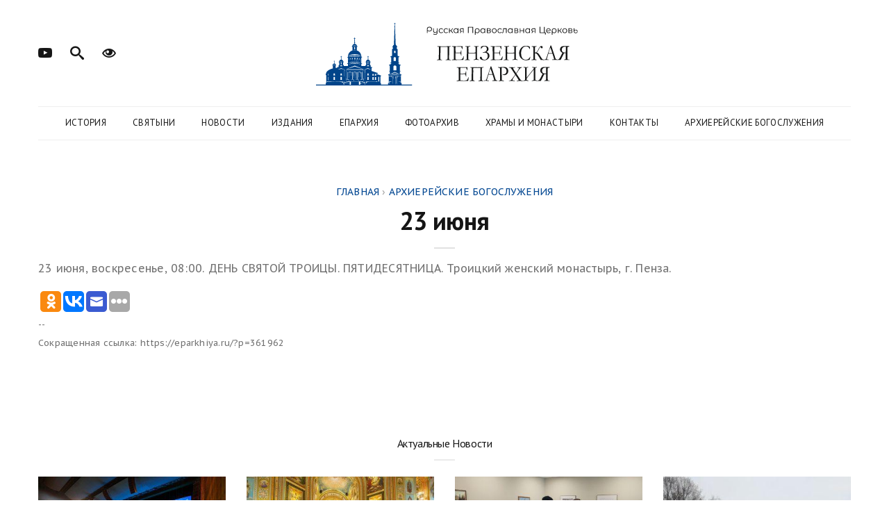

--- FILE ---
content_type: text/html; charset=UTF-8
request_url: https://xn----7sbbracknn1actjpi5e2ih.xn--p1ai/2024/06/15/23-%D0%B8%D1%8E%D0%BD%D1%8F-3/
body_size: 8461
content:
<!DOCTYPE html> <!--[if lt IE 7 ]><html class="ie6"> <![endif]--> <!--[if IE 7 ]><html class="ie7"> <![endif]--> <!--[if IE 8 ]><html class="ie8"> <![endif]--> <!--[if IE 9 ]><html class="ie9"> <![endif]--> <!--[if (gt IE 9)|!(IE)]><!--><html lang="ru"><!--<![endif]--><head><meta charset="UTF-8"><meta http-equiv="X-UA-Compatible" content="IE=edge"><meta name="viewport" content="width=device-width, initial-scale=1"><link rel="pingback" href="https://xn----7sbbracknn1actjpi5e2ih.xn--p1ai/xmlrpc.php" /><link media="all" href="https://xn----7sbbracknn1actjpi5e2ih.xn--p1ai/wp-content/cache/autoptimize/css/autoptimize_9982a5c962ae85645a5a922be15788fe.css" rel="stylesheet"><title>23 июня «  Пензенская епархия</title><link rel="icon" type="image/x-icon" href="https://xn----7sbbracknn1actjpi5e2ih.xn--p1ai/wp-content/themes/orthodoxnews/images/favicon.ico" /><link rel="preconnect" href="https://fonts.gstatic.com"><link href="https://fonts.googleapis.com/css2?family=PT+Sans+Caption:wght@300;400;500;700&family=PT+Sans:ital,wght@0,100;0,200;0,300;0,400;0,500;0,600;0,700;0,800;0,900;1,100;1,200;1,300;1,400;1,500;1,600;1,700;1,800;1,900&display=swap" rel="stylesheet"> <!--[if lt IE 9]> <script src="https://xn----7sbbracknn1actjpi5e2ih.xn--p1ai/wp-content/themes/orthodoxnewsjs/html5/respond.min.js"></script> <![endif]--><meta name='robots' content='max-image-preview:large' /><link rel='dns-prefetch' href='//xn----7sbbracknn1actjpi5e2ih.xn--p1ai' /><link rel='dns-prefetch' href='//fonts.googleapis.com' /> <script type="text/javascript">window._wpemojiSettings = {"baseUrl":"https:\/\/s.w.org\/images\/core\/emoji\/16.0.1\/72x72\/","ext":".png","svgUrl":"https:\/\/s.w.org\/images\/core\/emoji\/16.0.1\/svg\/","svgExt":".svg","source":{"concatemoji":"https:\/\/xn----7sbbracknn1actjpi5e2ih.xn--p1ai\/wp-includes\/js\/wp-emoji-release.min.js?ver=6.8.3"}};
/*! This file is auto-generated */
!function(s,n){var o,i,e;function c(e){try{var t={supportTests:e,timestamp:(new Date).valueOf()};sessionStorage.setItem(o,JSON.stringify(t))}catch(e){}}function p(e,t,n){e.clearRect(0,0,e.canvas.width,e.canvas.height),e.fillText(t,0,0);var t=new Uint32Array(e.getImageData(0,0,e.canvas.width,e.canvas.height).data),a=(e.clearRect(0,0,e.canvas.width,e.canvas.height),e.fillText(n,0,0),new Uint32Array(e.getImageData(0,0,e.canvas.width,e.canvas.height).data));return t.every(function(e,t){return e===a[t]})}function u(e,t){e.clearRect(0,0,e.canvas.width,e.canvas.height),e.fillText(t,0,0);for(var n=e.getImageData(16,16,1,1),a=0;a<n.data.length;a++)if(0!==n.data[a])return!1;return!0}function f(e,t,n,a){switch(t){case"flag":return n(e,"\ud83c\udff3\ufe0f\u200d\u26a7\ufe0f","\ud83c\udff3\ufe0f\u200b\u26a7\ufe0f")?!1:!n(e,"\ud83c\udde8\ud83c\uddf6","\ud83c\udde8\u200b\ud83c\uddf6")&&!n(e,"\ud83c\udff4\udb40\udc67\udb40\udc62\udb40\udc65\udb40\udc6e\udb40\udc67\udb40\udc7f","\ud83c\udff4\u200b\udb40\udc67\u200b\udb40\udc62\u200b\udb40\udc65\u200b\udb40\udc6e\u200b\udb40\udc67\u200b\udb40\udc7f");case"emoji":return!a(e,"\ud83e\udedf")}return!1}function g(e,t,n,a){var r="undefined"!=typeof WorkerGlobalScope&&self instanceof WorkerGlobalScope?new OffscreenCanvas(300,150):s.createElement("canvas"),o=r.getContext("2d",{willReadFrequently:!0}),i=(o.textBaseline="top",o.font="600 32px Arial",{});return e.forEach(function(e){i[e]=t(o,e,n,a)}),i}function t(e){var t=s.createElement("script");t.src=e,t.defer=!0,s.head.appendChild(t)}"undefined"!=typeof Promise&&(o="wpEmojiSettingsSupports",i=["flag","emoji"],n.supports={everything:!0,everythingExceptFlag:!0},e=new Promise(function(e){s.addEventListener("DOMContentLoaded",e,{once:!0})}),new Promise(function(t){var n=function(){try{var e=JSON.parse(sessionStorage.getItem(o));if("object"==typeof e&&"number"==typeof e.timestamp&&(new Date).valueOf()<e.timestamp+604800&&"object"==typeof e.supportTests)return e.supportTests}catch(e){}return null}();if(!n){if("undefined"!=typeof Worker&&"undefined"!=typeof OffscreenCanvas&&"undefined"!=typeof URL&&URL.createObjectURL&&"undefined"!=typeof Blob)try{var e="postMessage("+g.toString()+"("+[JSON.stringify(i),f.toString(),p.toString(),u.toString()].join(",")+"));",a=new Blob([e],{type:"text/javascript"}),r=new Worker(URL.createObjectURL(a),{name:"wpTestEmojiSupports"});return void(r.onmessage=function(e){c(n=e.data),r.terminate(),t(n)})}catch(e){}c(n=g(i,f,p,u))}t(n)}).then(function(e){for(var t in e)n.supports[t]=e[t],n.supports.everything=n.supports.everything&&n.supports[t],"flag"!==t&&(n.supports.everythingExceptFlag=n.supports.everythingExceptFlag&&n.supports[t]);n.supports.everythingExceptFlag=n.supports.everythingExceptFlag&&!n.supports.flag,n.DOMReady=!1,n.readyCallback=function(){n.DOMReady=!0}}).then(function(){return e}).then(function(){var e;n.supports.everything||(n.readyCallback(),(e=n.source||{}).concatemoji?t(e.concatemoji):e.wpemoji&&e.twemoji&&(t(e.twemoji),t(e.wpemoji)))}))}((window,document),window._wpemojiSettings);</script> <link rel='stylesheet' id='font-style-css' href='https://fonts.googleapis.com/css?family=Forum&#038;subset=cyrillic-ext&#038;ver=6.8.3' type='text/css' media='all' /><link rel='stylesheet' id='bvi-styles-css' href='https://xn----7sbbracknn1actjpi5e2ih.xn--p1ai/wp-content/plugins/button-visually-impaired/assets/css/bvi.min.css?ver=2.3.0' type='text/css' media='all' /><link rel="https://api.w.org/" href="https://xn----7sbbracknn1actjpi5e2ih.xn--p1ai/wp-json/" /><link rel="alternate" title="JSON" type="application/json" href="https://xn----7sbbracknn1actjpi5e2ih.xn--p1ai/wp-json/wp/v2/posts/361962" /><link rel="EditURI" type="application/rsd+xml" title="RSD" href="https://xn----7sbbracknn1actjpi5e2ih.xn--p1ai/xmlrpc.php?rsd" /><meta name="generator" content="WordPress 6.8.3" /><link rel="canonical" href="https://xn----7sbbracknn1actjpi5e2ih.xn--p1ai/2024/06/15/23-%d0%b8%d1%8e%d0%bd%d1%8f-3/" /><link rel='shortlink' href='https://xn----7sbbracknn1actjpi5e2ih.xn--p1ai/?p=361962' /><link rel="alternate" title="oEmbed (JSON)" type="application/json+oembed" href="https://xn----7sbbracknn1actjpi5e2ih.xn--p1ai/wp-json/oembed/1.0/embed?url=https%3A%2F%2Fxn----7sbbracknn1actjpi5e2ih.xn--p1ai%2F2024%2F06%2F15%2F23-%25d0%25b8%25d1%258e%25d0%25bd%25d1%258f-3%2F" /><link rel="alternate" title="oEmbed (XML)" type="text/xml+oembed" href="https://xn----7sbbracknn1actjpi5e2ih.xn--p1ai/wp-json/oembed/1.0/embed?url=https%3A%2F%2Fxn----7sbbracknn1actjpi5e2ih.xn--p1ai%2F2024%2F06%2F15%2F23-%25d0%25b8%25d1%258e%25d0%25bd%25d1%258f-3%2F&#038;format=xml" /> <script>document.documentElement.className = document.documentElement.className.replace('no-js', 'js');</script> </head><body data-offset="200" data-spy="scroll" data-target=".ownavigation"><header class="container-fluid no-left-padding no-right-padding header_s header-fix header_s7"><div id="slidepanel-4" class="slidepanel"><div class="container-fluid no-right-padding no-left-padding top-header"><div class="container"><div class="row"><div class="col-lg-4 col-6"><ul class="top-social"><li><a href="https://www.youtube.com/channel/UCAE1G4w_C6_o8iZIFOZb2PQ" title="Страница в Youtube" target="_blank"><i class="icon-youtube"></i></a></li><li><a href="#search-box7" data-toggle="collapse" class="search collapsed" title="Поиск по сайту"><i class="icon-search sr-ic-open"></i><i class="icon-search sr-ic-close"></i></a></li><li><a class="sl_button bvi-open" href="#" title="Версия для слабовидящих"><i class="icon-eye"></i></a></li></ul></div><div class="col-lg-4 logo-block"> <a href="/"><img data-src="https://xn----7sbbracknn1actjpi5e2ih.xn--p1ai/wp-content/themes/orthodoxnews/images/logo_optimized.svg" src="[data-uri]" class="lazyload" /></a></div><div class="col-lg-4 col-6"></div></div></div></div></div><div class="container"><div class="container-fluid no-left-padding no-right-padding menu-block"><nav class="navbar ownavigation navbar-expand-lg"> <a class="navbar-brand" href="/"><img data-src="https://xn----7sbbracknn1actjpi5e2ih.xn--p1ai/wp-content/themes/orthodoxnews/images/logo.svg" src="[data-uri]" class="lazyload" /></a> <button class="navbar-toggler navbar-toggler-right" type="button" data-toggle="collapse" data-target="#navbar7" aria-controls="navbar7" aria-expanded="false" aria-label="Toggle navigation"> <i class="icon-paragraph-justify"></i> </button><div class="collapse navbar-collapse" id="navbar7"><div class="menu-%d0%b3%d0%bb%d0%b0%d0%b2%d0%bd%d0%be%d0%b5-container"><ul id="menu-%d0%b3%d0%bb%d0%b0%d0%b2%d0%bd%d0%be%d0%b5" class="navbar-nav"><li id="menu-item-6" class="menu-item menu-item-type-post_type menu-item-object-page menu-item-has-children menu-item-6"><a href="https://xn----7sbbracknn1actjpi5e2ih.xn--p1ai/%d0%b8%d1%81%d1%82%d0%be%d1%80%d0%b8%d1%8f-%d0%b5%d0%bf%d0%b0%d1%80%d1%85%d0%b8%d0%b8/">История</a><ul class="sub-menu"><li id="menu-item-46" class="menu-item menu-item-type-post_type menu-item-object-page menu-item-46"><a href="https://xn----7sbbracknn1actjpi5e2ih.xn--p1ai/%d0%b8%d1%81%d1%82%d0%be%d1%80%d0%b8%d1%8f-%d0%b5%d0%bf%d0%b0%d1%80%d1%85%d0%b8%d0%b8/%d0%b8%d1%81%d1%82%d0%be%d1%80%d0%b8%d1%87%d0%b5%d1%81%d0%ba%d0%b0%d1%8f-%d1%81%d0%bf%d1%80%d0%b0%d0%b2%d0%ba%d0%b0/">Историческая справка</a></li><li id="menu-item-45" class="menu-item menu-item-type-post_type menu-item-object-page menu-item-45"><a href="https://xn----7sbbracknn1actjpi5e2ih.xn--p1ai/%d0%b8%d1%81%d1%82%d0%be%d1%80%d0%b8%d1%8f-%d0%b5%d0%bf%d0%b0%d1%80%d1%85%d0%b8%d0%b8/%d1%81%d0%b2%d1%8f%d1%82%d0%b8%d1%82%d0%b5%d0%bb%d0%b8-%d0%bf%d0%b5%d0%bd%d0%b7%d0%b5%d0%bd%d1%81%d0%ba%d0%be%d0%b9-%d0%b7%d0%b5%d0%bc%d0%bb%d0%b8/">Святители Пензенской земли</a></li><li id="menu-item-44" class="menu-item menu-item-type-post_type menu-item-object-page menu-item-44"><a href="https://xn----7sbbracknn1actjpi5e2ih.xn--p1ai/%d0%b8%d1%81%d1%82%d0%be%d1%80%d0%b8%d1%8f-%d0%b5%d0%bf%d0%b0%d1%80%d1%85%d0%b8%d0%b8/%d0%b2%d1%8b%d1%85%d0%be%d0%b4%d1%86%d1%8b-%d0%b8%d0%b7-%d0%bf%d0%b5%d0%bd%d0%b7%d0%b5%d0%bd%d1%81%d0%ba%d0%be%d0%b3%d0%be-%d0%b4%d1%83%d1%85%d0%be%d0%b2%d0%b5%d0%bd%d1%81%d1%82%d0%b2%d0%b0/">Выдающиеся земляки</a></li></ul></li><li id="menu-item-19" class="menu-item menu-item-type-post_type menu-item-object-page menu-item-has-children menu-item-19"><a href="https://xn----7sbbracknn1actjpi5e2ih.xn--p1ai/%d1%81%d0%b2%d1%8f%d1%82%d1%8b%d0%bd%d0%b8/">Святыни</a><ul class="sub-menu"><li id="menu-item-22" class="menu-item menu-item-type-post_type menu-item-object-page menu-item-22"><a href="https://xn----7sbbracknn1actjpi5e2ih.xn--p1ai/%d1%81%d0%b2%d1%8f%d1%82%d1%8b%d0%bd%d0%b8/%d1%81%d0%b2%d1%8f%d1%82%d1%8b%d0%b5/">Святые</a></li><li id="menu-item-58" class="menu-item menu-item-type-post_type menu-item-object-page menu-item-58"><a href="https://xn----7sbbracknn1actjpi5e2ih.xn--p1ai/%d1%81%d0%b2%d1%8f%d1%82%d1%8b%d0%bd%d0%b8/%d0%bf%d0%be%d0%b4%d0%b2%d0%b8%d0%b6%d0%bd%d0%b8%d0%ba%d0%b8-%d0%b1%d0%bb%d0%b0%d0%b3%d0%be%d1%87%d0%b5%d1%81%d1%82%d0%b8%d1%8f/">Подвижники благочестия</a></li><li id="menu-item-57" class="menu-item menu-item-type-post_type menu-item-object-page menu-item-57"><a href="https://xn----7sbbracknn1actjpi5e2ih.xn--p1ai/%d1%81%d0%b2%d1%8f%d1%82%d1%8b%d0%bd%d0%b8/%d1%87%d1%82%d0%b8%d0%bc%d1%8b%d0%b5-%d0%b8%d0%ba%d0%be%d0%bd%d1%8b/">Чтимые иконы</a></li><li id="menu-item-56" class="menu-item menu-item-type-post_type menu-item-object-page menu-item-56"><a href="https://xn----7sbbracknn1actjpi5e2ih.xn--p1ai/%d1%81%d0%b2%d1%8f%d1%82%d1%8b%d0%bd%d0%b8/%d1%81%d0%b2%d1%8f%d1%82%d1%8b%d0%b5-%d0%b8%d1%81%d1%82%d0%be%d1%87%d0%bd%d0%b8%d0%ba%d0%b8/">Святые источники Пензенской области</a></li></ul></li><li id="menu-item-23" class="menu-item menu-item-type-taxonomy menu-item-object-category menu-item-has-children menu-item-23"><a href="https://xn----7sbbracknn1actjpi5e2ih.xn--p1ai/category/news/">Новости</a><ul class="sub-menu"><li id="menu-item-68509" class="menu-item menu-item-type-taxonomy menu-item-object-category menu-item-68509"><a href="https://xn----7sbbracknn1actjpi5e2ih.xn--p1ai/category/news/news_blagochinii_i_prihodov/">Новости благочиний и приходов</a></li></ul></li><li id="menu-item-1246" class="menu-item menu-item-type-post_type menu-item-object-page menu-item-has-children menu-item-1246"><a href="https://xn----7sbbracknn1actjpi5e2ih.xn--p1ai/%d0%b8%d0%b7%d0%b4%d0%b0%d0%bd%d0%b8%d1%8f/">Издания</a><ul class="sub-menu"><li id="menu-item-1248" class="menu-item menu-item-type-taxonomy menu-item-object-category menu-item-1248"><a href="https://xn----7sbbracknn1actjpi5e2ih.xn--p1ai/category/izdaniya/vedomosti/">Пензенские епархиальные ведомости</a></li><li id="menu-item-1249" class="menu-item menu-item-type-taxonomy menu-item-object-category menu-item-1249"><a href="https://xn----7sbbracknn1actjpi5e2ih.xn--p1ai/category/izdaniya/pravoslavnyi-sobesednik/">Пензенский православный собеседник</a></li><li id="menu-item-2265" class="menu-item menu-item-type-taxonomy menu-item-object-category menu-item-2265"><a href="https://xn----7sbbracknn1actjpi5e2ih.xn--p1ai/category/izdaniya/letopisec/">Пензенский летописец</a></li></ul></li><li id="menu-item-26" class="menu-item menu-item-type-post_type menu-item-object-page menu-item-has-children menu-item-26"><a href="https://xn----7sbbracknn1actjpi5e2ih.xn--p1ai/%d0%b5%d0%bf%d0%b0%d1%80%d1%85%d0%b8%d1%8f/">Епархия</a><ul class="sub-menu"><li id="menu-item-133182" class="menu-item menu-item-type-custom menu-item-object-custom menu-item-133182"><a href="/архиерей/">Архиерей</a></li><li id="menu-item-73" class="menu-item menu-item-type-post_type menu-item-object-page menu-item-73"><a href="https://xn----7sbbracknn1actjpi5e2ih.xn--p1ai/%d0%b5%d0%bf%d0%b0%d1%80%d1%85%d0%b8%d1%8f/%d0%b5%d0%bf%d0%b0%d1%80%d1%85%d0%b8%d1%8f-%d1%81%d0%b5%d0%b3%d0%be%d0%b4%d0%bd%d1%8f/">Епархия сегодня</a></li><li id="menu-item-72" class="menu-item menu-item-type-post_type menu-item-object-page menu-item-72"><a href="https://xn----7sbbracknn1actjpi5e2ih.xn--p1ai/%d0%b5%d0%bf%d0%b0%d1%80%d1%85%d0%b8%d1%8f/%d0%b5%d0%bf%d0%b0%d1%80%d1%85%d0%b8%d0%b0%d0%bb%d1%8c%d0%bd%d1%8b%d0%b5-%d0%be%d1%82%d0%b4%d0%b5%d0%bb%d1%8b-%d0%b8-%d0%ba%d0%be%d0%bc%d0%b8%d1%81%d1%81%d0%b8%d0%b8/">Епархиальные отделы и комиссии</a></li><li id="menu-item-71" class="menu-item menu-item-type-post_type menu-item-object-page menu-item-71"><a href="https://xn----7sbbracknn1actjpi5e2ih.xn--p1ai/%d0%b5%d0%bf%d0%b0%d1%80%d1%85%d0%b8%d1%8f/%d0%b5%d0%bf%d0%b0%d1%80%d1%85%d0%b8%d0%b0%d0%bb%d1%8c%d0%bd%d1%8b%d0%b9-%d1%81%d0%be%d0%b2%d0%b5%d1%82-%d0%b8-%d1%81%d1%83%d0%b4/">Епархиальный совет и суд</a></li><li id="menu-item-70" class="menu-item menu-item-type-post_type menu-item-object-page menu-item-70"><a href="https://xn----7sbbracknn1actjpi5e2ih.xn--p1ai/%d0%b5%d0%bf%d0%b0%d1%80%d1%85%d0%b8%d1%8f/%d0%b4%d1%83%d1%85%d0%be%d0%b2%d0%b5%d0%bd%d1%81%d1%82%d0%b2%d0%be/">Духовенство</a></li><li id="menu-item-363" class="menu-item menu-item-type-taxonomy menu-item-object-category menu-item-363"><a href="https://xn----7sbbracknn1actjpi5e2ih.xn--p1ai/category/documenty/">Документы</a></li></ul></li><li id="menu-item-168" class="menu-item menu-item-type-post_type menu-item-object-page menu-item-has-children menu-item-168"><a href="https://xn----7sbbracknn1actjpi5e2ih.xn--p1ai/%d1%84%d0%be%d1%82%d0%be%d0%b3%d0%b0%d0%bb%d0%b5%d1%80%d0%b5%d1%8f/">Фотоархив</a><ul class="sub-menu"><li id="menu-item-404651" class="menu-item menu-item-type-custom menu-item-object-custom menu-item-404651"><a href="/фотогалерея/?gallery=2025">События 2025 года</a></li><li id="menu-item-379903" class="menu-item menu-item-type-custom menu-item-object-custom menu-item-379903"><a href="/фотогалерея/?gallery=2024">События 2024 года</a></li><li id="menu-item-379902" class="menu-item menu-item-type-custom menu-item-object-custom menu-item-379902"><a href="/фотогалерея/?gallery=2023">События 2023 года</a></li><li id="menu-item-379901" class="menu-item menu-item-type-custom menu-item-object-custom menu-item-379901"><a href="/фотогалерея/?gallery=2022">События 2022 года</a></li><li id="menu-item-260784" class="menu-item menu-item-type-custom menu-item-object-custom menu-item-260784"><a href="/фотогалерея/?gallery=2021">События 2021 года</a></li><li id="menu-item-260783" class="menu-item menu-item-type-custom menu-item-object-custom menu-item-260783"><a href="/фотогалерея/?gallery=2020">События 2020 года</a></li><li id="menu-item-213584" class="menu-item menu-item-type-custom menu-item-object-custom menu-item-213584"><a href="/фотогалерея/?gallery=2019">События 2019 года</a></li><li id="menu-item-213583" class="menu-item menu-item-type-custom menu-item-object-custom menu-item-213583"><a href="/фотогалерея/?gallery=2018">События 2018 года</a></li><li id="menu-item-140676" class="menu-item menu-item-type-custom menu-item-object-custom menu-item-140676"><a href="/фотогалерея/?gallery=2017">События 2017 года</a></li><li id="menu-item-140675" class="menu-item menu-item-type-custom menu-item-object-custom menu-item-140675"><a href="/фотогалерея/?gallery=2016">События 2016 года</a></li><li id="menu-item-140674" class="menu-item menu-item-type-custom menu-item-object-custom menu-item-140674"><a href="/фотогалерея/?gallery=2015">События 2015 года</a></li><li id="menu-item-140673" class="menu-item menu-item-type-custom menu-item-object-custom menu-item-140673"><a href="/фотогалерея/?gallery=2014">События 2014 года</a></li><li id="menu-item-140672" class="menu-item menu-item-type-custom menu-item-object-custom menu-item-140672"><a href="/фотогалерея/?gallery=2013">События 2013 года</a></li></ul></li><li id="menu-item-33" class="menu-item menu-item-type-post_type menu-item-object-page menu-item-33"><a href="https://xn----7sbbracknn1actjpi5e2ih.xn--p1ai/%d1%85%d1%80%d0%b0%d0%bc%d1%8b-%d0%b8-%d0%bc%d0%be%d0%bd%d0%b0%d1%81%d1%82%d1%8b%d1%80%d0%b8/">Храмы и монастыри</a></li><li id="menu-item-37" class="menu-item menu-item-type-post_type menu-item-object-page menu-item-37"><a href="https://xn----7sbbracknn1actjpi5e2ih.xn--p1ai/%d0%ba%d0%be%d0%bd%d1%82%d0%b0%d0%ba%d1%82%d1%8b/">Контакты</a></li><li id="menu-item-269257" class="menu-item menu-item-type-post_type menu-item-object-page menu-item-269257"><a href="https://xn----7sbbracknn1actjpi5e2ih.xn--p1ai/%d0%b0%d1%80%d1%85%d0%b8%d0%b5%d1%80%d0%b5%d0%b9%d1%81%d0%ba%d0%b8%d0%b5-%d0%b1%d0%be%d0%b3%d0%be%d1%81%d0%bb%d1%83%d0%b6%d0%b5%d0%bd%d0%b8%d1%8f/">Архиерейские богослужения</a></li></ul></div></div><div id="loginpanel-4" class="desktop-hide"><div class="right toggle" id="toggle-4"> <a href="#search-box7" data-toggle="collapse" class="search collapsed slideit" title="Поиск по сайту"><i class="icon-search sr-ic-open"></i><i class="icon-search sr-ic-close"></i></a></div></div></nav></div></div><div class="search-box collapse" id="search-box7"><div class="container"><form action="https://xn----7sbbracknn1actjpi5e2ih.xn--p1ai" method="get"><div class="input-group"> <input type="text" name="s" class="form-control" placeholder="Поиск..." required> <span class="input-group-btn"> <button class="btn btn-secondary" type="submit"><i class="icon-search"></i></button> </span></div></form></div></div></header><div class="main-container"><main class="site-main"><div class="container-fluid no-left-padding no-right-padding page-content blog-single post-nosidebar"><div class="container"><div class="row"><div class="col-xl-12 col-lg-12 col-md-12 col-12 content-area"><article class="type-post"><div class="entry-content" style="width: 100%;"><div class="entry-header"> <span class="post-category"><div class="breadcrumbs" itemscope itemtype="http://schema.org/BreadcrumbList"><span itemprop="itemListElement" itemscope itemtype="http://schema.org/ListItem"><a href="https://xn----7sbbracknn1actjpi5e2ih.xn--p1ai/" itemprop="item" class="home"><span itemprop="name">Главная</span></a></span> <span class="sep">›</span> <span itemprop="itemListElement" itemscope itemtype="http://schema.org/ListItem"><a href="https://xn----7sbbracknn1actjpi5e2ih.xn--p1ai/category/arhiereiskie-bogoslugeniya/" itemprop="item"><span itemprop="name">Архиерейские богослужения</span></a></span></div></span><h3 class="entry-title">23 июня</h3></div> <img src="" class="single-img-right" /><p>23 июня, воскресенье, 08:00. ДЕНЬ СВЯТОЙ ТРОИЦЫ. ПЯТИДЕСЯТНИЦА. Троицкий женский монастырь, г. Пенза.</p> <script type="text/javascript">(function(w,doc) {
if (!w.__utlWdgt ) {
    w.__utlWdgt = true;
    var d = doc, s = d.createElement('script'), g = 'getElementsByTagName';
    s.type = 'text/javascript'; s.charset='UTF-8'; s.async = true;
    s.src = ('https:' == w.location.protocol ? 'https' : 'http')  + '://w.uptolike.com/widgets/v1/uptolike.js';
    var h=d[g]('body')[0];
    h.appendChild(s);
}})(window,document);</script> <div style="text-align:left;" data-lang="ru" data-url="https://xn----7sbbracknn1actjpi5e2ih.xn--p1ai/2024/06/15/23-%d0%b8%d1%8e%d0%bd%d1%8f-3/" data-mobile-view="true" data-share-size="30" data-follow-button-text="ПРИСОЕДИНЯЙТЕСЬ" data-like-text-enable="false" data-background-alpha="0.0" data-pid="cmsxn7sbbracknn1actjpi5e2ihxnp1ai" data-mode="share" data-background-color="#ededed" data-follow-yt="channel/UCAE1G4w_C6_o8iZIFOZb2PQ" data-share-shape="round-rectangle" data-share-counter-size="11" data-icon-color="#ffffff" data-mobile-sn-ids="fb.vk.tw.wh.ok.em." data-text-color="#000000" data-buttons-color="#ff9300" data-counter-background-color="#ffffff" data-follow-ok="group/57286617464868" data-share-counter-type="disable" data-follow-text="У нас есть группа в %network% " data-orientation="horizontal" data-following-enable="true" data-follow-gp="116613886601620997962/" data-sn-ids="ok.vk.em." data-preview-mobile="false" data-follow-rss="пензенская-епархия.рф/?feed=rss2" data-selection-enable="true" data-follow-title="Присоединяйтесь к нам в социальных сетях" data-exclude-show-more="false" data-share-style="1" data-follow-vk="club87171063" data-counter-background-alpha="1.0" data-top-button="false" data-follow-fb="penzaeparhia" class="uptolike-buttons" ></div><p><small>--<br>Сокращенная ссылка: https://eparkhiya.ru/?p=361962</small></p></div></article><div class="related-post"><h3>Актуальные новости</h3><div class="related-post-block"><div class="related-post-box"> <a href="https://xn----7sbbracknn1actjpi5e2ih.xn--p1ai/2026/01/28/%d0%b4%d0%b5%d0%bb%d0%b5%d0%b3%d0%b0%d1%86%d0%b8%d1%8f-%d0%bf%d0%b5%d0%bd%d0%b7%d0%b5%d0%bd%d1%81%d0%ba%d0%be%d0%b9-%d0%b5%d0%bf%d0%b0%d1%80%d1%85%d0%b8%d0%b8-%d0%bf%d1%80%d0%b8%d0%bd%d1%8f%d0%bb-15/"><img data-src="https://xn----7sbbracknn1actjpi5e2ih.xn--p1ai/wp-content/uploads/2026/01/64detail20260127-PAL06585-3045-400x267.jpg" alt="Делегация Пензенской епархии приняла участие в открытии XXХIV Международных Рождественских образовательных чтений" src="[data-uri]" class="lazyload" style="--smush-placeholder-width: 400px; --smush-placeholder-aspect-ratio: 400/267;" /></a> <span><a href="https://xn----7sbbracknn1actjpi5e2ih.xn--p1ai/2026/01/28/%d0%b4%d0%b5%d0%bb%d0%b5%d0%b3%d0%b0%d1%86%d0%b8%d1%8f-%d0%bf%d0%b5%d0%bd%d0%b7%d0%b5%d0%bd%d1%81%d0%ba%d0%be%d0%b9-%d0%b5%d0%bf%d0%b0%d1%80%d1%85%d0%b8%d0%b8-%d0%bf%d1%80%d0%b8%d0%bd%d1%8f%d0%bb-15/">Делегация Пензенской епархии приняла участие в открытии XXХIV Международных Рождественских образовательных чтений</a></span></div><div class="related-post-box"> <a href="https://xn----7sbbracknn1actjpi5e2ih.xn--p1ai/2026/01/26/%d0%bc%d0%b8%d1%82%d1%80%d0%be%d0%bf%d0%be%d0%bb%d0%b8%d1%82-%d1%81%d0%b5%d1%80%d0%b0%d1%84%d0%b8%d0%bc-%d1%81%d0%be%d1%80%d0%be%d1%81%d0%bb%d1%83%d0%b6%d0%b8%d0%bb-%d1%81%d0%b2%d1%8f%d1%82%d0%b5/"><img data-src="https://xn----7sbbracknn1actjpi5e2ih.xn--p1ai/wp-content/uploads/2026/01/akR2UvvuLO8J9FgGZNBYmf8owoJCchCdDu5wFBNM-400x267.jpeg" alt="Митрополит Серафим сослужил Святейшему Патриарху Кириллу за литургией в Храме Христа Спасителя" src="[data-uri]" class="lazyload" style="--smush-placeholder-width: 400px; --smush-placeholder-aspect-ratio: 400/267;" /></a> <span><a href="https://xn----7sbbracknn1actjpi5e2ih.xn--p1ai/2026/01/26/%d0%bc%d0%b8%d1%82%d1%80%d0%be%d0%bf%d0%be%d0%bb%d0%b8%d1%82-%d1%81%d0%b5%d1%80%d0%b0%d1%84%d0%b8%d0%bc-%d1%81%d0%be%d1%80%d0%be%d1%81%d0%bb%d1%83%d0%b6%d0%b8%d0%bb-%d1%81%d0%b2%d1%8f%d1%82%d0%b5/">Митрополит Серафим сослужил Святейшему Патриарху Кириллу за литургией в Храме Христа Спасителя</a></span></div><div class="related-post-box"> <a href="https://xn----7sbbracknn1actjpi5e2ih.xn--p1ai/2026/01/26/%d0%bc%d0%b8%d1%82%d1%80%d0%be%d0%bf%d0%be%d0%bb%d0%b8%d1%82-%d1%81%d0%b5%d1%80%d0%b0%d1%84%d0%b8%d0%bc-%d0%bd%d0%b0%d0%b3%d1%80%d0%b0%d0%b4%d0%b8%d0%bb-%d0%b7%d0%b0%d0%bc%d1%80%d1%83%d0%ba%d0%be/"><img data-src="https://xn----7sbbracknn1actjpi5e2ih.xn--p1ai/wp-content/uploads/2026/01/attachment-400x286.jpeg" alt="Митрополит Серафим наградил замруководителя ВДНХ Александра Тарасова за поддержку проекта «Золотое кольцо Сурского края»" src="[data-uri]" class="lazyload" style="--smush-placeholder-width: 400px; --smush-placeholder-aspect-ratio: 400/286;" /></a> <span><a href="https://xn----7sbbracknn1actjpi5e2ih.xn--p1ai/2026/01/26/%d0%bc%d0%b8%d1%82%d1%80%d0%be%d0%bf%d0%be%d0%bb%d0%b8%d1%82-%d1%81%d0%b5%d1%80%d0%b0%d1%84%d0%b8%d0%bc-%d0%bd%d0%b0%d0%b3%d1%80%d0%b0%d0%b4%d0%b8%d0%bb-%d0%b7%d0%b0%d0%bc%d1%80%d1%83%d0%ba%d0%be/">Митрополит Серафим наградил замруководителя ВДНХ Александра Тарасова за поддержку проекта «Золотое кольцо Сурского края»</a></span></div><div class="related-post-box"> <a href="https://xn----7sbbracknn1actjpi5e2ih.xn--p1ai/2026/01/25/%d0%bc%d0%b8%d1%82%d1%80%d0%be%d0%bf%d0%be%d0%bb%d0%b8%d1%82-%d1%81%d0%b5%d1%80%d0%b0%d1%84%d0%b8%d0%bc-%d0%bf%d1%80%d0%b8%d0%bd%d1%8f%d0%bb-%d1%83%d1%87%d0%b0%d1%81%d1%82%d0%b8%d0%b5-%d0%b2-%d0%be-17/"><img data-src="https://xn----7sbbracknn1actjpi5e2ih.xn--p1ai/wp-content/uploads/2026/01/017-1-300x400.jpg" alt="Митрополит Серафим принял участие в отпевании протоиерея Владимира Тимакова" src="[data-uri]" class="lazyload" style="--smush-placeholder-width: 300px; --smush-placeholder-aspect-ratio: 300/400;" /></a> <span><a href="https://xn----7sbbracknn1actjpi5e2ih.xn--p1ai/2026/01/25/%d0%bc%d0%b8%d1%82%d1%80%d0%be%d0%bf%d0%be%d0%bb%d0%b8%d1%82-%d1%81%d0%b5%d1%80%d0%b0%d1%84%d0%b8%d0%bc-%d0%bf%d1%80%d0%b8%d0%bd%d1%8f%d0%bb-%d1%83%d1%87%d0%b0%d1%81%d1%82%d0%b8%d0%b5-%d0%b2-%d0%be-17/">Митрополит Серафим принял участие в отпевании протоиерея Владимира Тимакова</a></span></div><div class="related-post-box"> <a href="https://xn----7sbbracknn1actjpi5e2ih.xn--p1ai/2026/01/20/%d0%bc%d0%b8%d1%82%d1%80%d0%be%d0%bf%d0%be%d0%bb%d0%b8%d1%82-%d1%81%d0%b5%d1%80%d0%b0%d1%84%d0%b8%d0%bc-%d0%be%d1%81%d0%b2%d1%8f%d1%82%d0%b8%d0%bb-%d0%b8%d0%ba%d0%be%d0%bd%d1%8b-%d0%b4%d0%bb%d1%8f/"><img data-src="https://xn----7sbbracknn1actjpi5e2ih.xn--p1ai/wp-content/uploads/2026/01/0018-400x267.jpg" alt="Митрополит Серафим освятил иконы для храма преподобного Серафима Саровского в Заречном" src="[data-uri]" class="lazyload" style="--smush-placeholder-width: 400px; --smush-placeholder-aspect-ratio: 400/267;" /></a> <span><a href="https://xn----7sbbracknn1actjpi5e2ih.xn--p1ai/2026/01/20/%d0%bc%d0%b8%d1%82%d1%80%d0%be%d0%bf%d0%be%d0%bb%d0%b8%d1%82-%d1%81%d0%b5%d1%80%d0%b0%d1%84%d0%b8%d0%bc-%d0%be%d1%81%d0%b2%d1%8f%d1%82%d0%b8%d0%bb-%d0%b8%d0%ba%d0%be%d0%bd%d1%8b-%d0%b4%d0%bb%d1%8f/">Митрополит Серафим освятил иконы для храма преподобного Серафима Саровского в Заречном</a></span></div><div class="related-post-box"> <a href="https://xn----7sbbracknn1actjpi5e2ih.xn--p1ai/2026/01/20/%d0%b2-%d0%bf%d1%80%d0%b0%d0%b7%d0%b4%d0%bd%d0%b8%d0%ba-%d1%81%d0%be%d0%b1%d0%be%d1%80%d0%b0-%d0%b8%d0%be%d0%b0%d0%bd%d0%bd%d0%b0-%d0%bf%d1%80%d0%b5%d0%b4%d1%82%d0%b5%d1%87%d0%b8-%d0%bc%d0%b8%d1%82-2/"><img data-src="https://xn----7sbbracknn1actjpi5e2ih.xn--p1ai/wp-content/uploads/2026/01/0101-400x267.jpg" alt="В праздник Собора Иоанна Предтечи митрополит Серафим совершил литургию в Иоанно-Предтеченском храме в Заречном" src="[data-uri]" class="lazyload" style="--smush-placeholder-width: 400px; --smush-placeholder-aspect-ratio: 400/267;" /></a> <span><a href="https://xn----7sbbracknn1actjpi5e2ih.xn--p1ai/2026/01/20/%d0%b2-%d0%bf%d1%80%d0%b0%d0%b7%d0%b4%d0%bd%d0%b8%d0%ba-%d1%81%d0%be%d0%b1%d0%be%d1%80%d0%b0-%d0%b8%d0%be%d0%b0%d0%bd%d0%bd%d0%b0-%d0%bf%d1%80%d0%b5%d0%b4%d1%82%d0%b5%d1%87%d0%b8-%d0%bc%d0%b8%d1%82-2/">В праздник Собора Иоанна Предтечи митрополит Серафим совершил литургию в Иоанно-Предтеченском храме в Заречном</a></span></div></div></div></div></div></div></div></main></div> <script type='text/javascript'>var _gaq = _gaq || [];
	_gaq.push(['_setAccount', 'UA-2566250-26']);
_gaq.push(['_trackPageview']);

	(function() {
		var ga = document.createElement('script'); ga.type = 'text/javascript'; ga.async = true;
		ga.src = ('https:' == document.location.protocol ? 'https://ssl' : 'http://www') + '.google-analytics.com/ga.js';
		var s = document.getElementsByTagName('script')[0]; s.parentNode.insertBefore(ga, s);
	})();</script> <footer class="container-fluid no-left-padding no-right-padding footer-main"><div class="container"><ul class="ftr-social"><li><a href="/история-епархии/">История епархии</a></li><li><a href="/святыни/">Святыни</a></li><li><a href="/category/news/">Новости</a></li><li><a href="/издания/">Издания</a></li><li><a href="/епархия/">Епархия</a></li><li><a href="/храмы-и-монастыри/">Храмы и монастыри</a></li><li><a href="/фотогалерея/">Фотогалерея</a></li><li><a href="/контакты/">Контакты</a></li></ul><div class="copyright"><p>2010 - 2026 - Информационный отдел Пензенской епархии - Все права защищены.</p><p><a title="Разработка сайта" href="https://www.58ru.ru/" target="_blank">Разработка сайта</a> — <script type="text/javascript" src="https://js.firststart.ru/58rustat.js"></script></p></div></div></footer>  <script type="text/javascript" src="https://xn----7sbbracknn1actjpi5e2ih.xn--p1ai/wp-content/themes/orthodoxnews/js/jquery-1.12.4.min.js"></script>  
  <script type="speculationrules">{"prefetch":[{"source":"document","where":{"and":[{"href_matches":"\/*"},{"not":{"href_matches":["\/wp-*.php","\/wp-admin\/*","\/wp-content\/uploads\/*","\/wp-content\/*","\/wp-content\/plugins\/*","\/wp-content\/themes\/orthodoxnews\/*","\/*\\?(.+)"]}},{"not":{"selector_matches":"a[rel~=\"nofollow\"]"}},{"not":{"selector_matches":".no-prefetch, .no-prefetch a"}}]},"eagerness":"conservative"}]}</script>  <script type="text/javascript" >(function(m,e,t,r,i,k,a){m[i]=m[i]||function(){(m[i].a=m[i].a||[]).push(arguments)};
   m[i].l=1*new Date();k=e.createElement(t),a=e.getElementsByTagName(t)[0],k.async=1,k.src=r,a.parentNode.insertBefore(k,a)})
   (window, document, "script", "https://mc.yandex.ru/metrika/tag.js", "ym");

   ym(31322527, "init", {
        clickmap:true,
        trackLinks:true,
        accurateTrackBounce:true
   });</script> <noscript><div><img src="https://mc.yandex.ru/watch/31322527" style="position:absolute; left:-9999px;" alt="" /></div></noscript> <script type="text/javascript" id="smush-lazy-load-js-before">var smushLazyLoadOptions = {"autoResizingEnabled":false,"autoResizeOptions":{"precision":5,"skipAutoWidth":true}};</script> <script type="text/javascript" id="bvi-script-js-extra">var wp_bvi = {"option":{"theme":"white","font":"arial","fontSize":16,"letterSpacing":"normal","lineHeight":"normal","images":true,"reload":false,"speech":true,"builtElements":true,"panelHide":false,"panelFixed":true,"lang":"ru-RU"}};</script> <script type="text/javascript" src="https://xn----7sbbracknn1actjpi5e2ih.xn--p1ai/wp-content/plugins/button-visually-impaired/assets/js/bvi.min.js?ver=2.3.0" id="bvi-script-js"></script> <script type="text/javascript" id="bvi-script-js-after">var Bvi = new isvek.Bvi(wp_bvi.option);</script> <script defer src="https://xn----7sbbracknn1actjpi5e2ih.xn--p1ai/wp-content/cache/autoptimize/js/autoptimize_3f2d144112d7ea7a1f3976209fbaeb3f.js"></script></body></html>

--- FILE ---
content_type: application/javascript;charset=utf-8
request_url: https://w.uptolike.com/widgets/v1/widgets-batch.js?params=JTVCJTdCJTIycGlkJTIyJTNBJTIyY21zeG43c2JicmFja25uMWFjdGpwaTVlMmloeG5wMWFpJTIyJTJDJTIydXJsJTIyJTNBJTIyaHR0cHMlM0ElMkYlMkZ4bi0tLS03c2JicmFja25uMWFjdGpwaTVlMmloLnhuLS1wMWFpJTJGMjAyNCUyRjA2JTJGMTUlMkYyMy0lMjVkMCUyNWI4JTI1ZDElMjU4ZSUyNWQwJTI1YmQlMjVkMSUyNThmLTMlMkYlMjIlN0QlNUQ=&mode=0&callback=callback__utl_cb_share_1769786708251500
body_size: 423
content:
callback__utl_cb_share_1769786708251500([{
    "pid": "1304325",
    "subId": 5,
    "initialCounts": {"fb":0,"tw":0,"tb":0,"ok":0,"vk":0,"ps":0,"gp":0,"mr":0,"lj":0,"li":0,"sp":0,"su":0,"ms":0,"fs":0,"bl":0,"dg":0,"sb":0,"bd":0,"rb":0,"ip":0,"ev":0,"bm":0,"em":0,"pr":0,"vd":0,"dl":0,"pn":0,"my":0,"ln":0,"in":0,"yt":0,"rss":0,"oi":0,"fk":0,"fm":0,"li":0,"sc":0,"st":0,"vm":0,"wm":0,"4s":0,"gg":0,"dd":0,"ya":0,"gt":0,"wh":0,"4t":0,"ul":0,"vb":0,"tm":0},
    "forceUpdate": ["fb","ok","vk","ps","gp","mr","my"],
    "extMet": false,
    "url": "https%3A%2F%2F%D0%BF%D0%B5%D0%BD%D0%B7%D0%B5%D0%BD%D1%81%D0%BA%D0%B0%D1%8F-%D0%B5%D0%BF%D0%B0%D1%80%D1%85%D0%B8%D1%8F.%D1%80%D1%84%2F2024%2F06%2F15%2F23-%D0%B8%D1%8E%D0%BD%D1%8F-3%2F",
    "urlWithToken": "https%3A%2F%2F%D0%BF%D0%B5%D0%BD%D0%B7%D0%B5%D0%BD%D1%81%D0%BA%D0%B0%D1%8F-%D0%B5%D0%BF%D0%B0%D1%80%D1%85%D0%B8%D1%8F.%D1%80%D1%84%2F2024%2F06%2F15%2F23-%D0%B8%D1%8E%D0%BD%D1%8F-3%2F%3F_utl_t%3DXX",
    "intScr" : false,
    "intId" : 0,
    "exclExt": false
}
])

--- FILE ---
content_type: application/javascript;charset=utf-8
request_url: https://w.uptolike.com/widgets/v1/version.js?cb=cb__utl_cb_share_1769786707087832
body_size: 397
content:
cb__utl_cb_share_1769786707087832('1ea92d09c43527572b24fe052f11127b');